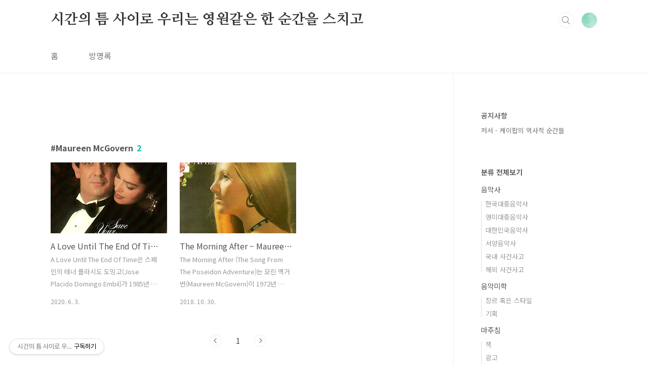

--- FILE ---
content_type: text/html;charset=UTF-8
request_url: https://hyunjiwoon.tistory.com/tag/Maureen%20McGovern
body_size: 45930
content:
<!doctype html>
<html lang="ko">

                                                                                <head>
                <script type="text/javascript">if (!window.T) { window.T = {} }
window.T.config = {"TOP_SSL_URL":"https://www.tistory.com","PREVIEW":false,"ROLE":"guest","PREV_PAGE":"","NEXT_PAGE":"","BLOG":{"id":879499,"name":"hyunjiwoon","title":"시간의 틈 사이로 우리는 영원같은 한 순간을 스치고","isDormancy":false,"nickName":"Rainysunshine","status":"open","profileStatus":"normal"},"NEED_COMMENT_LOGIN":false,"COMMENT_LOGIN_CONFIRM_MESSAGE":"","LOGIN_URL":"https://www.tistory.com/auth/login/?redirectUrl=https://hyunjiwoon.tistory.com/tag/Maureen%2520McGovern","DEFAULT_URL":"https://hyunjiwoon.tistory.com","USER":{"name":null,"homepage":null,"id":0,"profileImage":null},"SUBSCRIPTION":{"status":"none","isConnected":false,"isPending":false,"isWait":false,"isProcessing":false,"isNone":true},"IS_LOGIN":false,"HAS_BLOG":false,"IS_SUPPORT":false,"IS_SCRAPABLE":false,"TOP_URL":"http://www.tistory.com","JOIN_URL":"https://www.tistory.com/member/join","PHASE":"prod","ROLE_GROUP":"visitor"};
window.T.entryInfo = null;
window.appInfo = {"domain":"tistory.com","topUrl":"https://www.tistory.com","loginUrl":"https://www.tistory.com/auth/login","logoutUrl":"https://www.tistory.com/auth/logout"};
window.initData = {};

window.TistoryBlog = {
    basePath: "",
    url: "https://hyunjiwoon.tistory.com",
    tistoryUrl: "https://hyunjiwoon.tistory.com",
    manageUrl: "https://hyunjiwoon.tistory.com/manage",
    token: "RcLgNzAEs8X9l66yz/e1pDiqc8o7GFWBhX//fWVR7aOnp5trV+WcwPe2jXzMYrvI"
};
var servicePath = "";
var blogURL = "";</script>

                
                
                
                        <!-- BusinessLicenseInfo - START -->
        
            <link href="https://tistory1.daumcdn.net/tistory_admin/userblog/userblog-7e0ff364db2dca01461081915f9748e9916c532a/static/plugin/BusinessLicenseInfo/style.css" rel="stylesheet" type="text/css"/>

            <script>function switchFold(entryId) {
    var businessLayer = document.getElementById("businessInfoLayer_" + entryId);

    if (businessLayer) {
        if (businessLayer.className.indexOf("unfold_license") > 0) {
            businessLayer.className = "business_license_layer";
        } else {
            businessLayer.className = "business_license_layer unfold_license";
        }
    }
}
</script>

        
        <!-- BusinessLicenseInfo - END -->
        <!-- DaumShow - START -->
        <style type="text/css">#daumSearchBox {
    height: 21px;
    background-image: url(//i1.daumcdn.net/imgsrc.search/search_all/show/tistory/plugin/bg_search2_2.gif);
    margin: 5px auto;
    padding: 0;
}

#daumSearchBox input {
    background: none;
    margin: 0;
    padding: 0;
    border: 0;
}

#daumSearchBox #daumLogo {
    width: 34px;
    height: 21px;
    float: left;
    margin-right: 5px;
    background-image: url(//i1.daumcdn.net/img-media/tistory/img/bg_search1_2_2010ci.gif);
}

#daumSearchBox #show_q {
    background-color: transparent;
    border: none;
    font: 12px Gulim, Sans-serif;
    color: #555;
    margin-top: 4px;
    margin-right: 15px;
    float: left;
}

#daumSearchBox #show_btn {
    background-image: url(//i1.daumcdn.net/imgsrc.search/search_all/show/tistory/plugin/bt_search_2.gif);
    width: 37px;
    height: 21px;
    float: left;
    margin: 0;
    cursor: pointer;
    text-indent: -1000em;
}
</style>

        <!-- DaumShow - END -->

        <!-- GoogleAnalytics - START -->
        <script src="https://www.googletagmanager.com/gtag/js?id=G-2K060R5Q1Y" async="async"></script>
<script>window.dataLayer = window.dataLayer || [];
function gtag(){dataLayer.push(arguments);}
gtag('js', new Date());
gtag('config','G-2K060R5Q1Y', {
    cookie_domain: 'auto',
    cookie_flags: 'max-age=0;domain=.tistory.com',
    cookie_expires: 7 * 24 * 60 * 60 // 7 days, in seconds
});</script>

        <!-- GoogleAnalytics - END -->

<!-- PreventCopyContents - START -->
<meta content="no" http-equiv="imagetoolbar"/>

<!-- PreventCopyContents - END -->

<!-- System - START -->
<script src="//pagead2.googlesyndication.com/pagead/js/adsbygoogle.js" async="async" data-ad-host="ca-host-pub-9691043933427338" data-ad-client="ca-pub-5704868743317029"></script>
<!-- System - END -->

        <!-- GoogleSearchConsole - START -->
        
<!-- BEGIN GOOGLE_SITE_VERIFICATION -->
<meta name="google-site-verification" content="gnPFR75hbRKdbkxui__YBeGeEqpHaHdk09sRRyh_QAY"/>
<!-- END GOOGLE_SITE_VERIFICATION -->

        <!-- GoogleSearchConsole - END -->

        <!-- TistoryProfileLayer - START -->
        <link href="https://tistory1.daumcdn.net/tistory_admin/userblog/userblog-7e0ff364db2dca01461081915f9748e9916c532a/static/plugin/TistoryProfileLayer/style.css" rel="stylesheet" type="text/css"/>
<script type="text/javascript" src="https://tistory1.daumcdn.net/tistory_admin/userblog/userblog-7e0ff364db2dca01461081915f9748e9916c532a/static/plugin/TistoryProfileLayer/script.js"></script>

        <!-- TistoryProfileLayer - END -->

                
                <meta http-equiv="X-UA-Compatible" content="IE=Edge">
<meta name="format-detection" content="telephone=no">
<script src="//t1.daumcdn.net/tistory_admin/lib/jquery/jquery-3.5.1.min.js" integrity="sha256-9/aliU8dGd2tb6OSsuzixeV4y/faTqgFtohetphbbj0=" crossorigin="anonymous"></script>
<script type="text/javascript" src="//t1.daumcdn.net/tiara/js/v1/tiara-1.2.0.min.js"></script><meta name="referrer" content="always"/>
<meta name="google-adsense-platform-account" content="ca-host-pub-9691043933427338"/>
<meta name="google-adsense-platform-domain" content="tistory.com"/>
<meta name="google-adsense-account" content="ca-pub-5704868743317029"/>
<meta name="description" content="all about sound
"/>

    <!-- BEGIN OPENGRAPH -->
    <meta property="og:type" content="website"/>
<meta property="og:url" content="https://hyunjiwoon.tistory.com"/>
<meta property="og:site_name" content="시간의 틈 사이로 우리는 영원같은 한 순간을 스치고"/>
<meta property="og:title" content="'Maureen McGovern' 태그의 글 목록"/>
<meta property="og:description" content="all about sound
"/>
<meta property="og:image" content="https://img1.daumcdn.net/thumb/R800x0/?scode=mtistory2&fname=https%3A%2F%2Ftistory1.daumcdn.net%2Ftistory%2F879499%2Fattach%2F38580b0a926640f69b2bf5a187ff3ccd"/>
<meta property="og:article:author" content="'Rainysunshine'"/>
    <!-- END OPENGRAPH -->

    <!-- BEGIN TWITTERCARD -->
    <meta name="twitter:card" content="summary_large_image"/>
<meta name="twitter:site" content="@TISTORY"/>
<meta name="twitter:title" content="'Maureen McGovern' 태그의 글 목록"/>
<meta name="twitter:description" content="all about sound
"/>
<meta property="twitter:image" content="https://img1.daumcdn.net/thumb/R800x0/?scode=mtistory2&fname=https%3A%2F%2Ftistory1.daumcdn.net%2Ftistory%2F879499%2Fattach%2F38580b0a926640f69b2bf5a187ff3ccd"/>
    <!-- END TWITTERCARD -->
<script type="module" src="https://tistory1.daumcdn.net/tistory_admin/userblog/userblog-7e0ff364db2dca01461081915f9748e9916c532a/static/pc/dist/index.js" defer=""></script>
<script type="text/javascript" src="https://tistory1.daumcdn.net/tistory_admin/userblog/userblog-7e0ff364db2dca01461081915f9748e9916c532a/static/pc/dist/index-legacy.js" defer="" nomodule="true"></script>
<script type="text/javascript" src="https://tistory1.daumcdn.net/tistory_admin/userblog/userblog-7e0ff364db2dca01461081915f9748e9916c532a/static/pc/dist/polyfills-legacy.js" defer="" nomodule="true"></script>
<link rel="stylesheet" type="text/css" href="https://t1.daumcdn.net/tistory_admin/www/style/font.css"/>
<link rel="stylesheet" type="text/css" href="https://tistory1.daumcdn.net/tistory_admin/userblog/userblog-7e0ff364db2dca01461081915f9748e9916c532a/static/style/content.css"/>
<link rel="stylesheet" type="text/css" href="https://tistory1.daumcdn.net/tistory_admin/userblog/userblog-7e0ff364db2dca01461081915f9748e9916c532a/static/pc/dist/index.css"/>
<link rel="stylesheet" type="text/css" href="https://tistory1.daumcdn.net/tistory_admin/userblog/userblog-7e0ff364db2dca01461081915f9748e9916c532a/static/style/uselessPMargin.css"/>
<script type="text/javascript">(function() {
    var tjQuery = jQuery.noConflict(true);
    window.tjQuery = tjQuery;
    window.orgjQuery = window.jQuery; window.jQuery = tjQuery;
    window.jQuery = window.orgjQuery; delete window.orgjQuery;
})()</script>
<script type="text/javascript" src="https://tistory1.daumcdn.net/tistory_admin/userblog/userblog-7e0ff364db2dca01461081915f9748e9916c532a/static/script/base.js"></script>
<script type="text/javascript" src="//developers.kakao.com/sdk/js/kakao.min.js"></script>

                
<meta name="naver-site-verification" content="af5f01ccd6c7b1fb272568ddc36ba81af3d06373" />
<script async src="https://pagead2.googlesyndication.com/pagead/js/adsbygoogle.js?client=ca-pub-5704868743317029"
     crossorigin="anonymous"></script>
  <meta charset="UTF-8">
  <meta name="viewport"
    content="user-scalable=no, initial-scale=1.0, maximum-scale=1.0, minimum-scale=1.0, width=device-width">
  <title>'Maureen McGovern' 태그의 글 목록</title>
  <link rel="stylesheet" href="https://tistory1.daumcdn.net/tistory/879499/skin/style.css?_version_=1715908647">
  <script src="//t1.daumcdn.net/tistory_admin/lib/jquery/jquery-1.12.4.min.js"></script>
  <style type="text/css">
    .entry-content a,
    .post-header h1 em,
    .comments h2 .count {
      color: #04beb8
    }

    .comment-form .submit button:hover,
    .comment-form .submit button:focus {
      background-color: #04beb8
    }

    
  </style>
  <script async src="https://pagead2.googlesyndication.com/pagead/js/adsbygoogle.js?client=ca-pub-5704868743317029"
     crossorigin="anonymous"></script>

                
                
                <style type="text/css">.another_category {
    border: 1px solid #E5E5E5;
    padding: 10px 10px 5px;
    margin: 10px 0;
    clear: both;
}

.another_category h4 {
    font-size: 12px !important;
    margin: 0 !important;
    border-bottom: 1px solid #E5E5E5 !important;
    padding: 2px 0 6px !important;
}

.another_category h4 a {
    font-weight: bold !important;
}

.another_category table {
    table-layout: fixed;
    border-collapse: collapse;
    width: 100% !important;
    margin-top: 10px !important;
}

* html .another_category table {
    width: auto !important;
}

*:first-child + html .another_category table {
    width: auto !important;
}

.another_category th, .another_category td {
    padding: 0 0 4px !important;
}

.another_category th {
    text-align: left;
    font-size: 12px !important;
    font-weight: normal;
    word-break: break-all;
    overflow: hidden;
    line-height: 1.5;
}

.another_category td {
    text-align: right;
    width: 80px;
    font-size: 11px;
}

.another_category th a {
    font-weight: normal;
    text-decoration: none;
    border: none !important;
}

.another_category th a.current {
    font-weight: bold;
    text-decoration: none !important;
    border-bottom: 1px solid !important;
}

.another_category th span {
    font-weight: normal;
    text-decoration: none;
    font: 10px Tahoma, Sans-serif;
    border: none !important;
}

.another_category_color_gray, .another_category_color_gray h4 {
    border-color: #E5E5E5 !important;
}

.another_category_color_gray * {
    color: #909090 !important;
}

.another_category_color_gray th a.current {
    border-color: #909090 !important;
}

.another_category_color_gray h4, .another_category_color_gray h4 a {
    color: #737373 !important;
}

.another_category_color_red, .another_category_color_red h4 {
    border-color: #F6D4D3 !important;
}

.another_category_color_red * {
    color: #E86869 !important;
}

.another_category_color_red th a.current {
    border-color: #E86869 !important;
}

.another_category_color_red h4, .another_category_color_red h4 a {
    color: #ED0908 !important;
}

.another_category_color_green, .another_category_color_green h4 {
    border-color: #CCE7C8 !important;
}

.another_category_color_green * {
    color: #64C05B !important;
}

.another_category_color_green th a.current {
    border-color: #64C05B !important;
}

.another_category_color_green h4, .another_category_color_green h4 a {
    color: #3EA731 !important;
}

.another_category_color_blue, .another_category_color_blue h4 {
    border-color: #C8DAF2 !important;
}

.another_category_color_blue * {
    color: #477FD6 !important;
}

.another_category_color_blue th a.current {
    border-color: #477FD6 !important;
}

.another_category_color_blue h4, .another_category_color_blue h4 a {
    color: #1960CA !important;
}

.another_category_color_violet, .another_category_color_violet h4 {
    border-color: #E1CEEC !important;
}

.another_category_color_violet * {
    color: #9D64C5 !important;
}

.another_category_color_violet th a.current {
    border-color: #9D64C5 !important;
}

.another_category_color_violet h4, .another_category_color_violet h4 a {
    color: #7E2CB5 !important;
}
</style>

                
                <link rel="stylesheet" type="text/css" href="https://tistory1.daumcdn.net/tistory_admin/userblog/userblog-7e0ff364db2dca01461081915f9748e9916c532a/static/style/revenue.css"/>
<link rel="canonical" href="https://hyunjiwoon.tistory.com"/>

<!-- BEGIN STRUCTURED_DATA -->
<script type="application/ld+json">
    {"@context":"http://schema.org","@type":"WebSite","url":"/","potentialAction":{"@type":"SearchAction","target":"/search/{search_term_string}","query-input":"required name=search_term_string"}}
</script>
<!-- END STRUCTURED_DATA -->
<link rel="stylesheet" type="text/css" href="https://tistory1.daumcdn.net/tistory_admin/userblog/userblog-7e0ff364db2dca01461081915f9748e9916c532a/static/style/dialog.css"/>
<link rel="stylesheet" type="text/css" href="//t1.daumcdn.net/tistory_admin/www/style/top/font.css"/>
<link rel="stylesheet" type="text/css" href="https://tistory1.daumcdn.net/tistory_admin/userblog/userblog-7e0ff364db2dca01461081915f9748e9916c532a/static/style/postBtn.css"/>
<link rel="stylesheet" type="text/css" href="https://tistory1.daumcdn.net/tistory_admin/userblog/userblog-7e0ff364db2dca01461081915f9748e9916c532a/static/style/tistory.css"/>
<script type="text/javascript" src="https://tistory1.daumcdn.net/tistory_admin/userblog/userblog-7e0ff364db2dca01461081915f9748e9916c532a/static/script/common.js"></script>

                
                </head>

                                                <body id="tt-body-tag"
  class="layout-aside-right paging-number">
                
                
                
  
    <div id="acc-nav">
      <a href="#content">본문 바로가기</a>
    </div>
    <div id="wrap">
      <header id="header">

        <div class="inner">
          <h1>
            <a href="https://hyunjiwoon.tistory.com/">
              
              
                시간의 틈 사이로 우리는 영원같은 한 순간을 스치고
              
            </a>
          </h1>
          <div class="util">
            <div class="search">
              
                <label for="search" class="screen_out">블로그 내 검색</label>
                <input id="search" type="text" name="search" value=""
                  placeholder="검색내용을 입력하세요." onkeypress="if (event.keyCode == 13) { try {
    window.location.href = '/search' + '/' + looseURIEncode(document.getElementsByName('search')[0].value);
    document.getElementsByName('search')[0].value = '';
    return false;
} catch (e) {} }">
                <button type="submit" onclick="try {
    window.location.href = '/search' + '/' + looseURIEncode(document.getElementsByName('search')[0].value);
    document.getElementsByName('search')[0].value = '';
    return false;
} catch (e) {}">검색</button>
              
            </div>
            <div class="profile">
              <button type="button"><img alt="블로그 이미지" src="https://tistory1.daumcdn.net/tistory/879499/attach/38580b0a926640f69b2bf5a187ff3ccd"/></button>
              <nav>
                <ul>
                  <li><a href="https://hyunjiwoon.tistory.com/manage">관리</a></li>
                  <li><a href="https://hyunjiwoon.tistory.com/manage/entry/post ">글쓰기</a></li>
                  <li class="login"><a href="#">로그인</a></li>
                  <li class="logout"><a href="#">로그아웃</a></li>
                </ul>
              </nav>
            </div>
            <button type="button" class="menu"><span>메뉴</span></button>
          </div>
          <nav id="gnb">
            <ul>
  <li class="t_menu_home first"><a href="/" target="">홈</a></li>
  <li class="t_menu_guestbook last"><a href="/guestbook" target="">방명록</a></li>
</ul>
          </nav>
        </div>
      </header>
      <section id="container">
        
        <div class="content-wrap">
          <article id="content">
            <div class="revenue_unit_wrap position_list">
  <div class="revenue_unit_item adsense responsive">
    <div class="revenue_unit_info">반응형</div>
    <script src="//pagead2.googlesyndication.com/pagead/js/adsbygoogle.js" async="async"></script>
    <ins class="adsbygoogle" style="display: block;" data-ad-host="ca-host-pub-9691043933427338" data-ad-client="ca-pub-5704868743317029" data-ad-format="auto"></ins>
    <script>(adsbygoogle = window.adsbygoogle || []).push({});</script>
  </div>
</div>

            

            

            

            
              <div class="post-header">
                <h1><span>Maureen McGovern</span><em>2</em></h1>
              </div>
              
            

            

            <div class="inner">
                  
        

    
      <div class="post-item">
        <a href="/751">
          <span class="thum">
            
              <img src="//i1.daumcdn.net/thumb/C230x300/?fname=https%3A%2F%2Ft1.daumcdn.net%2Fcfile%2Ftistory%2F23252E4D534738D113"
                alt="">
            
          </span>
          <span class="title">A Love Until The End Of Time - Placido Domingo &amp; Maureen McGovern / 1985</span>
          <span class="excerpt">A Love Until The End Of Time은 스페인의 테너 플라시도 도밍고(Jose Placido Domingo Embil)가 1985년 발표한 앨범 크로스 오버 앨범 에 수록한 곡으로 Perhaps Love만큼 전 세계적으로 크게 인지도를 얻진 못했지만 적어도 국내 팬들에게만큼은 아주 많은 사랑을 받고 있다. 리 홀드리지(Lee Holdridge)와 캐롤 코너스(Carol Connors)가 만들고 리가 편곡과 프로듀서를 맡았다. US 뮤지컬 가수 모린 맥거번(Maureen McBovern)이 듀엣으로 참여했다. 모린은 플라시도와의 작업을 제안 받아 1985년 플라시도의 공연인 에 참여했고 리처드 캡(Richard Kapp)이 지휘하는 필하모니아 브리투오시 오브 뉴욕(Philharmonia Vr..</span>
          <span class="meta">
            <span class="date">2020. 6. 3.</span>
          </span>
        </a>
      </div>
    

    

  
        
    
        

    
      <div class="post-item">
        <a href="/3040">
          <span class="thum">
            
              <img src="//i1.daumcdn.net/thumb/C230x300/?fname=https%3A%2F%2Ft1.daumcdn.net%2Fcfile%2Ftistory%2F99FE3B505BD7ED5C2C"
                alt="">
            
          </span>
          <span class="title">The Morning After &ndash; Maureen McGovern / 1972</span>
          <span class="excerpt">The Morning After (The Song From The Poseidon Adventure)는 모린 맥거번(Maureen McGovern)이 1972년 발표한 곡으로 미국 1위, 캐나다 3위, 미국 연말결산 28위 등을 기록했다. 이 곡은 이듬해 아카데미 주제가상을 받았지만 모린과 직접적인 관계는 없다. 영화에서 실제로는 르네 아만드(Renee Armand)가 불렀고 노니 역을 맡은 캐롤 린리(Carol Lynley)가 영화상에서 립싱크를 했다. 곡은 알 카샤(Al Kasha)와 조엘 허쉬혼(Joel Hirschhorn)이 로널드 님(Ronald Neame) 감독의 1972년 영화 주제가를 만들어달라는 요청을 받고 영화에 입각해 만들었다. 원래 제목은 &quot;Why Must There Be A Mor..</span>
          <span class="meta">
            <span class="date">2018. 10. 30.</span>
          </span>
        </a>
      </div>
    

    

  
        
    

            </div>

            

            

            
              <div class="pagination">
                <a  class="prev no-more-prev">이전</a>
                
                  <a href="/tag/Maureen%20McGovern?page=1"><span class="selected">1</span></a>
                
                <a  class="next no-more-next">다음</a>
              </div>
            

            <div class="revenue_unit_wrap position_list">
  <div class="revenue_unit_item adsense responsive">
    <div class="revenue_unit_info">반응형</div>
    <script src="//pagead2.googlesyndication.com/pagead/js/adsbygoogle.js" async="async"></script>
    <ins class="adsbygoogle" style="display: block;" data-ad-host="ca-host-pub-9691043933427338" data-ad-client="ca-pub-5704868743317029" data-ad-format="auto"></ins>
    <script>(adsbygoogle = window.adsbygoogle || []).push({});</script>
  </div>
</div>

          </article>
          <aside id="aside" class="sidebar">

            <div class="sidebar-1">
              
                  <!-- 공지사항 -->
                  
                    <div class="notice">
                      <h2>공지사항</h2>
                      <ul>
                        
                          <li><a href="/notice/429801">저서 - 케이팝의 역사적 순간들</a></li>
                        
                      </ul>
                    </div>
                  
                            <div class="revenue_unit_wrap">
  <div class="revenue_unit_item adsense responsive">
    <div class="revenue_unit_info">반응형</div>
    <script src="//pagead2.googlesyndication.com/pagead/js/adsbygoogle.js" async="async"></script>
    <ins class="adsbygoogle" style="display: block;" data-ad-host="ca-host-pub-9691043933427338" data-ad-client="ca-pub-5704868743317029" data-ad-format="auto"></ins>
    <script>(adsbygoogle = window.adsbygoogle || []).push({});</script>
  </div>
</div>
                  <!-- 카테고리 -->
                  <nav class="category">
                    <ul class="tt_category"><li class=""><a href="/category" class="link_tit"> 분류 전체보기 </a>
  <ul class="category_list"><li class=""><a href="/category/%EC%9D%8C%EC%95%85%EC%82%AC" class="link_item"> 음악사 </a>
  <ul class="sub_category_list"><li class=""><a href="/category/%EC%9D%8C%EC%95%85%EC%82%AC/%ED%95%9C%EA%B5%AD%EB%8C%80%EC%A4%91%EC%9D%8C%EC%95%85%EC%82%AC" class="link_sub_item"> 한국대중음악사 </a></li>
<li class=""><a href="/category/%EC%9D%8C%EC%95%85%EC%82%AC/%EC%98%81%EB%AF%B8%EB%8C%80%EC%A4%91%EC%9D%8C%EC%95%85%EC%82%AC" class="link_sub_item"> 영미대중음악사 </a></li>
<li class=""><a href="/category/%EC%9D%8C%EC%95%85%EC%82%AC/%EB%8C%80%ED%95%9C%EB%AF%BC%EA%B5%AD%EC%9D%8C%EC%95%85%EC%82%AC" class="link_sub_item"> 대한민국음악사 </a></li>
<li class=""><a href="/category/%EC%9D%8C%EC%95%85%EC%82%AC/%EC%84%9C%EC%96%91%EC%9D%8C%EC%95%85%EC%82%AC" class="link_sub_item"> 서양음악사 </a></li>
<li class=""><a href="/category/%EC%9D%8C%EC%95%85%EC%82%AC/%EA%B5%AD%EB%82%B4%20%EC%82%AC%EA%B1%B4%EC%82%AC%EA%B3%A0" class="link_sub_item"> 국내 사건사고 </a></li>
<li class=""><a href="/category/%EC%9D%8C%EC%95%85%EC%82%AC/%ED%95%B4%EC%99%B8%20%EC%82%AC%EA%B1%B4%EC%82%AC%EA%B3%A0" class="link_sub_item"> 해외 사건사고 </a></li>
</ul>
</li>
<li class=""><a href="/category/%EC%9D%8C%EC%95%85%EB%AF%B8%ED%95%99" class="link_item"> 음악미학 </a>
  <ul class="sub_category_list"><li class=""><a href="/category/%EC%9D%8C%EC%95%85%EB%AF%B8%ED%95%99/%EC%9E%A5%EB%A5%B4%20%ED%98%B9%EC%9D%80%20%EC%8A%A4%ED%83%80%EC%9D%BC" class="link_sub_item"> 장르 혹은 스타일 </a></li>
<li class=""><a href="/category/%EC%9D%8C%EC%95%85%EB%AF%B8%ED%95%99/%EA%B8%B0%ED%9A%8D" class="link_sub_item"> 기획 </a></li>
</ul>
</li>
<li class=""><a href="/category/%EB%A7%88%EC%A3%BC%EC%B9%A8" class="link_item"> 마주침 </a>
  <ul class="sub_category_list"><li class=""><a href="/category/%EB%A7%88%EC%A3%BC%EC%B9%A8/%EC%B1%85" class="link_sub_item"> 책 </a></li>
<li class=""><a href="/category/%EB%A7%88%EC%A3%BC%EC%B9%A8/%EA%B4%91%EA%B3%A0" class="link_sub_item"> 광고 </a></li>
<li class=""><a href="/category/%EB%A7%88%EC%A3%BC%EC%B9%A8/%EC%98%A4%ED%8E%98%EB%9D%BC" class="link_sub_item"> 오페라 </a></li>
<li class=""><a href="/category/%EB%A7%88%EC%A3%BC%EC%B9%A8/%EC%B0%BD%EC%9E%91" class="link_sub_item"> 창작 </a></li>
<li class=""><a href="/category/%EB%A7%88%EC%A3%BC%EC%B9%A8/%EC%9D%BC%EC%83%81%EB%8B%A4%EB%B0%98%EC%82%AC" class="link_sub_item"> 일상다반사 </a></li>
<li class=""><a href="/category/%EB%A7%88%EC%A3%BC%EC%B9%A8/%EA%B7%B8%EB%A6%BC%EC%9D%B4%EA%B1%B4%20%EC%82%AC%EC%A7%84%EC%9D%B4%EA%B1%B4" class="link_sub_item"> 그림이건 사진이건 </a></li>
<li class=""><a href="/category/%EB%A7%88%EC%A3%BC%EC%B9%A8/%EA%B8%80%EB%A1%9C%20%EB%A7%8C%EB%82%98%EB%8A%94%20%EC%9D%B8%EC%97%B0" class="link_sub_item"> 글로 만나는 인연 </a></li>
<li class=""><a href="/category/%EB%A7%88%EC%A3%BC%EC%B9%A8/%EC%98%81%ED%99%94" class="link_sub_item"> 영화 </a></li>
<li class=""><a href="/category/%EB%A7%88%EC%A3%BC%EC%B9%A8/%EB%B0%A9%EC%86%A1" class="link_sub_item"> 방송 </a></li>
<li class=""><a href="/category/%EB%A7%88%EC%A3%BC%EC%B9%A8/%ED%95%9C%20%EC%97%AC%EC%9A%B4" class="link_sub_item"> 한 여운 </a></li>
<li class=""><a href="/category/%EB%A7%88%EC%A3%BC%EC%B9%A8/K-POP%20%EC%B0%A8%ED%8A%B8" class="link_sub_item"> K-POP 차트 </a></li>
<li class=""><a href="/category/%EB%A7%88%EC%A3%BC%EC%B9%A8/%EB%B2%88%EC%97%AD" class="link_sub_item"> 번역 </a></li>
</ul>
</li>
<li class=""><a href="/category/%EB%8C%80%ED%95%9C%EB%AF%BC%EA%B5%AD" class="link_item"> 대한민국 </a></li>
<li class=""><a href="/category/%EB%8C%80%ED%95%9C%EB%AF%BC%EA%B5%AD%EC%99%B8" class="link_item"> 대한민국외 </a></li>
<li class=""><a href="/category/%EB%8C%80%ED%95%9C%EB%AF%BC%EA%B5%AD%20%EC%9D%8C%EC%9B%90" class="link_item"> 대한민국 음원 </a>
  <ul class="sub_category_list"><li class=""><a href="/category/%EB%8C%80%ED%95%9C%EB%AF%BC%EA%B5%AD%20%EC%9D%8C%EC%9B%90/%EC%9D%8C%EC%9B%902020s" class="link_sub_item"> 음원2020s </a></li>
<li class=""><a href="/category/%EB%8C%80%ED%95%9C%EB%AF%BC%EA%B5%AD%20%EC%9D%8C%EC%9B%90/%EC%9D%8C%EC%9B%90%202010s" class="link_sub_item"> 음원 2010s </a></li>
<li class=""><a href="/category/%EB%8C%80%ED%95%9C%EB%AF%BC%EA%B5%AD%20%EC%9D%8C%EC%9B%90/%EC%9D%8C%EC%9B%90%202000s" class="link_sub_item"> 음원 2000s </a></li>
<li class=""><a href="/category/%EB%8C%80%ED%95%9C%EB%AF%BC%EA%B5%AD%20%EC%9D%8C%EC%9B%90/%EC%9D%80%EC%9B%90%201990s" class="link_sub_item"> 은원 1990s </a></li>
<li class=""><a href="/category/%EB%8C%80%ED%95%9C%EB%AF%BC%EA%B5%AD%20%EC%9D%8C%EC%9B%90/%EC%9D%8C%EC%9B%901980s" class="link_sub_item"> 음원1980s </a></li>
<li class=""><a href="/category/%EB%8C%80%ED%95%9C%EB%AF%BC%EA%B5%AD%20%EC%9D%8C%EC%9B%90/%EC%9D%8C%EC%9B%90%201970s" class="link_sub_item"> 음원 1970s </a></li>
<li class=""><a href="/category/%EB%8C%80%ED%95%9C%EB%AF%BC%EA%B5%AD%20%EC%9D%8C%EC%9B%90/%EC%9D%8C%EC%9B%90%201960s" class="link_sub_item"> 음원 1960s </a></li>
</ul>
</li>
<li class=""><a href="/category/2020s" class="link_item"> 2020s </a>
  <ul class="sub_category_list"><li class=""><a href="/category/2020s/2025" class="link_sub_item"> 2025 </a></li>
<li class=""><a href="/category/2020s/2024" class="link_sub_item"> 2024 </a></li>
<li class=""><a href="/category/2020s/2023" class="link_sub_item"> 2023 </a></li>
<li class=""><a href="/category/2020s/2022" class="link_sub_item"> 2022 </a></li>
<li class=""><a href="/category/2020s/2021" class="link_sub_item"> 2021 </a></li>
<li class=""><a href="/category/2020s/2020" class="link_sub_item"> 2020 </a></li>
</ul>
</li>
<li class=""><a href="/category/2010s" class="link_item"> 2010s </a>
  <ul class="sub_category_list"><li class=""><a href="/category/2010s/2019" class="link_sub_item"> 2019 </a></li>
<li class=""><a href="/category/2010s/2018" class="link_sub_item"> 2018 </a></li>
<li class=""><a href="/category/2010s/2017" class="link_sub_item"> 2017 </a></li>
<li class=""><a href="/category/2010s/2016" class="link_sub_item"> 2016 </a></li>
<li class=""><a href="/category/2010s/2015" class="link_sub_item"> 2015 </a></li>
<li class=""><a href="/category/2010s/2014" class="link_sub_item"> 2014 </a></li>
<li class=""><a href="/category/2010s/2013" class="link_sub_item"> 2013 </a></li>
<li class=""><a href="/category/2010s/2012" class="link_sub_item"> 2012 </a></li>
<li class=""><a href="/category/2010s/2011" class="link_sub_item"> 2011 </a></li>
<li class=""><a href="/category/2010s/2010" class="link_sub_item"> 2010 </a></li>
</ul>
</li>
<li class=""><a href="/category/2000s" class="link_item"> 2000s </a>
  <ul class="sub_category_list"><li class=""><a href="/category/2000s/2009" class="link_sub_item"> 2009 </a></li>
<li class=""><a href="/category/2000s/2008" class="link_sub_item"> 2008 </a></li>
<li class=""><a href="/category/2000s/2007" class="link_sub_item"> 2007 </a></li>
<li class=""><a href="/category/2000s/2006" class="link_sub_item"> 2006 </a></li>
<li class=""><a href="/category/2000s/2005" class="link_sub_item"> 2005 </a></li>
<li class=""><a href="/category/2000s/2004" class="link_sub_item"> 2004 </a></li>
<li class=""><a href="/category/2000s/2003" class="link_sub_item"> 2003 </a></li>
<li class=""><a href="/category/2000s/2002" class="link_sub_item"> 2002 </a></li>
<li class=""><a href="/category/2000s/2001" class="link_sub_item"> 2001 </a></li>
<li class=""><a href="/category/2000s/2000" class="link_sub_item"> 2000 </a></li>
</ul>
</li>
<li class=""><a href="/category/1990s" class="link_item"> 1990s </a>
  <ul class="sub_category_list"><li class=""><a href="/category/1990s/1999" class="link_sub_item"> 1999 </a></li>
<li class=""><a href="/category/1990s/1998" class="link_sub_item"> 1998 </a></li>
<li class=""><a href="/category/1990s/1997" class="link_sub_item"> 1997 </a></li>
<li class=""><a href="/category/1990s/1996" class="link_sub_item"> 1996 </a></li>
<li class=""><a href="/category/1990s/1995" class="link_sub_item"> 1995 </a></li>
<li class=""><a href="/category/1990s/1994" class="link_sub_item"> 1994 </a></li>
<li class=""><a href="/category/1990s/1993" class="link_sub_item"> 1993 </a></li>
<li class=""><a href="/category/1990s/1992" class="link_sub_item"> 1992 </a></li>
<li class=""><a href="/category/1990s/1991" class="link_sub_item"> 1991 </a></li>
<li class=""><a href="/category/1990s/1990" class="link_sub_item"> 1990 </a></li>
</ul>
</li>
<li class=""><a href="/category/1980s" class="link_item"> 1980s </a>
  <ul class="sub_category_list"><li class=""><a href="/category/1980s/1989" class="link_sub_item"> 1989 </a></li>
<li class=""><a href="/category/1980s/1988" class="link_sub_item"> 1988 </a></li>
<li class=""><a href="/category/1980s/1987" class="link_sub_item"> 1987 </a></li>
<li class=""><a href="/category/1980s/1986" class="link_sub_item"> 1986 </a></li>
<li class=""><a href="/category/1980s/1985" class="link_sub_item"> 1985 </a></li>
<li class=""><a href="/category/1980s/1984" class="link_sub_item"> 1984 </a></li>
<li class=""><a href="/category/1980s/1983" class="link_sub_item"> 1983 </a></li>
<li class=""><a href="/category/1980s/1982" class="link_sub_item"> 1982 </a></li>
<li class=""><a href="/category/1980s/1981" class="link_sub_item"> 1981 </a></li>
<li class=""><a href="/category/1980s/1980" class="link_sub_item"> 1980 </a></li>
</ul>
</li>
<li class=""><a href="/category/1970s" class="link_item"> 1970s </a>
  <ul class="sub_category_list"><li class=""><a href="/category/1970s/1979" class="link_sub_item"> 1979 </a></li>
<li class=""><a href="/category/1970s/1978" class="link_sub_item"> 1978 </a></li>
<li class=""><a href="/category/1970s/1977" class="link_sub_item"> 1977 </a></li>
<li class=""><a href="/category/1970s/1976" class="link_sub_item"> 1976 </a></li>
<li class=""><a href="/category/1970s/1975" class="link_sub_item"> 1975 </a></li>
<li class=""><a href="/category/1970s/1974" class="link_sub_item"> 1974 </a></li>
<li class=""><a href="/category/1970s/1973" class="link_sub_item"> 1973 </a></li>
<li class=""><a href="/category/1970s/1972" class="link_sub_item"> 1972 </a></li>
<li class=""><a href="/category/1970s/1971" class="link_sub_item"> 1971 </a></li>
<li class=""><a href="/category/1970s/1970" class="link_sub_item"> 1970 </a></li>
</ul>
</li>
<li class=""><a href="/category/1960s" class="link_item"> 1960s </a>
  <ul class="sub_category_list"><li class=""><a href="/category/1960s/1969" class="link_sub_item"> 1969 </a></li>
<li class=""><a href="/category/1960s/1968" class="link_sub_item"> 1968 </a></li>
<li class=""><a href="/category/1960s/1967" class="link_sub_item"> 1967 </a></li>
<li class=""><a href="/category/1960s/1966" class="link_sub_item"> 1966 </a></li>
<li class=""><a href="/category/1960s/1965" class="link_sub_item"> 1965 </a></li>
<li class=""><a href="/category/1960s/1964" class="link_sub_item"> 1964 </a></li>
<li class=""><a href="/category/1960s/1963" class="link_sub_item"> 1963 </a></li>
<li class=""><a href="/category/1960s/1962" class="link_sub_item"> 1962 </a></li>
<li class=""><a href="/category/1960s/1961" class="link_sub_item"> 1961 </a></li>
<li class=""><a href="/category/1960s/1960" class="link_sub_item"> 1960 </a></li>
</ul>
</li>
<li class=""><a href="/category/1950s" class="link_item"> 1950s </a>
  <ul class="sub_category_list"><li class=""><a href="/category/1950s/1959" class="link_sub_item"> 1959 </a></li>
<li class=""><a href="/category/1950s/1958" class="link_sub_item"> 1958 </a></li>
<li class=""><a href="/category/1950s/1957" class="link_sub_item"> 1957 </a></li>
<li class=""><a href="/category/1950s/1956" class="link_sub_item"> 1956 </a></li>
<li class=""><a href="/category/1950s/1955" class="link_sub_item"> 1955 </a></li>
<li class=""><a href="/category/1950s/1954" class="link_sub_item"> 1954 </a></li>
<li class=""><a href="/category/1950s/1953" class="link_sub_item"> 1953 </a></li>
<li class=""><a href="/category/1950s/1952" class="link_sub_item"> 1952 </a></li>
<li class=""><a href="/category/1950s/1951" class="link_sub_item"> 1951 </a></li>
<li class=""><a href="/category/1950s/1950" class="link_sub_item"> 1950 </a></li>
</ul>
</li>
<li class=""><a href="/category/1940s" class="link_item"> 1940s </a>
  <ul class="sub_category_list"><li class=""><a href="/category/1940s/1949" class="link_sub_item"> 1949 </a></li>
<li class=""><a href="/category/1940s/1948" class="link_sub_item"> 1948 </a></li>
<li class=""><a href="/category/1940s/1947" class="link_sub_item"> 1947 </a></li>
<li class=""><a href="/category/1940s/1946" class="link_sub_item"> 1946 </a></li>
<li class=""><a href="/category/1940s/1945" class="link_sub_item"> 1945 </a></li>
<li class=""><a href="/category/1940s/1944" class="link_sub_item"> 1944 </a></li>
<li class=""><a href="/category/1940s/1943" class="link_sub_item"> 1943 </a></li>
<li class=""><a href="/category/1940s/1942" class="link_sub_item"> 1942 </a></li>
<li class=""><a href="/category/1940s/1941" class="link_sub_item"> 1941 </a></li>
<li class=""><a href="/category/1940s/1940" class="link_sub_item"> 1940 </a></li>
</ul>
</li>
<li class=""><a href="/category/1930s" class="link_item"> 1930s </a>
  <ul class="sub_category_list"><li class=""><a href="/category/1930s/1939" class="link_sub_item"> 1939 </a></li>
<li class=""><a href="/category/1930s/1938" class="link_sub_item"> 1938 </a></li>
<li class=""><a href="/category/1930s/1937" class="link_sub_item"> 1937 </a></li>
<li class=""><a href="/category/1930s/1936" class="link_sub_item"> 1936 </a></li>
<li class=""><a href="/category/1930s/1935" class="link_sub_item"> 1935 </a></li>
<li class=""><a href="/category/1930s/1934" class="link_sub_item"> 1934 </a></li>
<li class=""><a href="/category/1930s/1933" class="link_sub_item"> 1933 </a></li>
<li class=""><a href="/category/1930s/1932" class="link_sub_item"> 1932 </a></li>
<li class=""><a href="/category/1930s/1931" class="link_sub_item"> 1931 </a></li>
<li class=""><a href="/category/1930s/1930" class="link_sub_item"> 1930 </a></li>
</ul>
</li>
<li class=""><a href="/category/1920s" class="link_item"> 1920s </a>
  <ul class="sub_category_list"><li class=""><a href="/category/1920s/1929" class="link_sub_item"> 1929 </a></li>
<li class=""><a href="/category/1920s/1928" class="link_sub_item"> 1928 </a></li>
<li class=""><a href="/category/1920s/1927" class="link_sub_item"> 1927 </a></li>
<li class=""><a href="/category/1920s/1926" class="link_sub_item"> 1926 </a></li>
<li class=""><a href="/category/1920s/1925" class="link_sub_item"> 1925 </a></li>
<li class=""><a href="/category/1920s/1924" class="link_sub_item"> 1924 </a></li>
<li class=""><a href="/category/1920s/1923" class="link_sub_item"> 1923 </a></li>
<li class=""><a href="/category/1920s/1922" class="link_sub_item"> 1922 </a></li>
<li class=""><a href="/category/1920s/1921" class="link_sub_item"> 1921 </a></li>
<li class=""><a href="/category/1920s/1920" class="link_sub_item"> 1920 </a></li>
</ul>
</li>
<li class=""><a href="/category/1910s" class="link_item"> 1910s </a>
  <ul class="sub_category_list"><li class=""><a href="/category/1910s/1919" class="link_sub_item"> 1919 </a></li>
<li class=""><a href="/category/1910s/1918" class="link_sub_item"> 1918 </a></li>
<li class=""><a href="/category/1910s/1917" class="link_sub_item"> 1917 </a></li>
<li class=""><a href="/category/1910s/1916" class="link_sub_item"> 1916 </a></li>
<li class=""><a href="/category/1910s/1915" class="link_sub_item"> 1915 </a></li>
<li class=""><a href="/category/1910s/1914" class="link_sub_item"> 1914 </a></li>
<li class=""><a href="/category/1910s/1913" class="link_sub_item"> 1913 </a></li>
<li class=""><a href="/category/1910s/1912" class="link_sub_item"> 1912 </a></li>
<li class=""><a href="/category/1910s/1911" class="link_sub_item"> 1911 </a></li>
<li class=""><a href="/category/1910s/1910" class="link_sub_item"> 1910 </a></li>
</ul>
</li>
<li class=""><a href="/category/1900s" class="link_item"> 1900s </a>
  <ul class="sub_category_list"><li class=""><a href="/category/1900s/1909" class="link_sub_item"> 1909 </a></li>
<li class=""><a href="/category/1900s/1908" class="link_sub_item"> 1908 </a></li>
<li class=""><a href="/category/1900s/1907" class="link_sub_item"> 1907 </a></li>
<li class=""><a href="/category/1900s/1906" class="link_sub_item"> 1906 </a></li>
<li class=""><a href="/category/1900s/1905" class="link_sub_item"> 1905 </a></li>
<li class=""><a href="/category/1900s/1904" class="link_sub_item"> 1904 </a></li>
<li class=""><a href="/category/1900s/1903" class="link_sub_item"> 1903 </a></li>
<li class=""><a href="/category/1900s/1902" class="link_sub_item"> 1902 </a></li>
<li class=""><a href="/category/1900s/1901" class="link_sub_item"> 1901 </a></li>
<li class=""><a href="/category/1900s/1900" class="link_sub_item"> 1900 </a></li>
</ul>
</li>
<li class=""><a href="/category/1800s" class="link_item"> 1800s </a></li>
<li class=""><a href="/category/1700s" class="link_item"> 1700s </a></li>
<li class=""><a href="/category/300s" class="link_item"> 300s </a></li>
<li class=""><a href="/category/200s" class="link_item"> 200s </a></li>
<li class=""><a href="/category/100s" class="link_item"> 100s </a></li>
</ul>
</li>
</ul>

                  </nav>
                
            </div>
            <div class="sidebar-2">
              <div class="module module_plugin">        <!-- SB_Banner - START -->
        <script src="https://ads-partners.coupang.com/g.js"></script>
<script>
	new PartnersCoupang.G({"id":689801,"template":"carousel","trackingCode":"AF3874729","width":"180","height":"600","tsource":""});
</script>
        <!-- SB_Banner - END -->
</div>

                          <div class="revenue_unit_wrap">
  <div class="revenue_unit_item dable">
    <div class="revenue_unit_info">세로형</div>
    <div id="dablewidget_V7KB8NPo" data-widget_id="V7KB8NPo">
      <script>(function(d,a,b,l,e,_) {
    if(d[b]&&d[b].q)return;d[b]=function(){(d[b].q=d[b].q||[]).push(arguments)};e=a.createElement(l);
    e.async=1;e.charset='utf-8';e.src='//static.dable.io/dist/plugin.min.js';
    _=a.getElementsByTagName(l)[0];_.parentNode.insertBefore(e,_);
    })(window,document,'dable','script');
dable('setService', 'hyunjiwoon.tistory.com');
dable('sendLogOnce');
dable('renderWidget', 'dablewidget_V7KB8NPo', {ignore_items: true});</script>
    </div>
  </div>
</div>
            </div>
          </aside>
        </div>
      </section>
      <hr>
      <footer id="footer">
        <div class="inner">
          <div class="order-menu">
            
            
            
            
          </div>
          <a href="#" class="page-top">TOP</a>
          <p class="meta">사이트 이름은 상표등록이 되었습니다</p>
          <p class="copyright">All Rights Reserved by 현지운</p>
        </div>
      </footer>
    </div>
  
  <script src="https://tistory1.daumcdn.net/tistory/879499/skin/images/script.js?_version_=1715908647"></script>
<div class="#menubar menu_toolbar toolbar_lb">
  <h2 class="screen_out">티스토리툴바</h2>
<div class="btn_tool"><button class="btn_menu_toolbar btn_subscription  #subscribe" data-blog-id="879499" data-url="https://hyunjiwoon.tistory.com" data-device="web_pc"><strong class="txt_tool_id">시간의 틈 사이로 우리는 영원같은 한 순간을 스치고</strong><em class="txt_state">구독하기</em><span class="img_common_tistory ico_check_type1"></span></button></div></div>
<div class="#menubar menu_toolbar "></div>
<div class="layer_tooltip">
  <div class="inner_layer_tooltip">
    <p class="desc_g"></p>
  </div>
</div>
<div id="editEntry" style="position:absolute;width:1px;height:1px;left:-100px;top:-100px"></div>


                        <!-- CallBack - START -->
        <script>                    (function () { 
                        var blogTitle = '시간의 틈 사이로 우리는 영원같은 한 순간을 스치고';
                        
                        (function () {
    function isShortContents () {
        return window.getSelection().toString().length < 30;
    }
    function isCommentLink (elementID) {
        return elementID === 'commentLinkClipboardInput'
    }

    function copyWithSource (event) {
        if (isShortContents() || isCommentLink(event.target.id)) {
            return;
        }
        var range = window.getSelection().getRangeAt(0);
        var contents = range.cloneContents();
        var temp = document.createElement('div');

        temp.appendChild(contents);

        var url = document.location.href;
        var decodedUrl = decodeURI(url);
        var postfix = ' [' + blogTitle + ':티스토리]';

        event.clipboardData.setData('text/plain', temp.innerText + '\n출처: ' + decodedUrl + postfix);
        event.clipboardData.setData('text/html', '<pre data-ke-type="codeblock">' + temp.innerHTML + '</pre>' + '출처: <a href="' + url + '">' + decodedUrl + '</a>' + postfix);
        event.preventDefault();
    }

    document.addEventListener('copy', copyWithSource);
})()

                    })()</script>

        <!-- CallBack - END -->

        <!-- NaverAnalytics - START -->
        <script type="text/javascript" src="//wcs.naver.net/wcslog.js"></script>
<script type="text/javascript">if(!wcs_add) var wcs_add = {};
   wcs_add["wa"] = encodeURI("b2ef88239fc88");
   wcs_do();</script>

        <!-- NaverAnalytics - END -->

        <!-- PreventCopyContents - START -->
        <script type="text/javascript">document.oncontextmenu = new Function ('return false');
document.ondragstart = new Function ('return false');
document.onselectstart = new Function ('return false');
document.body.style.MozUserSelect = 'none';</script>
<script type="text/javascript" src="https://tistory1.daumcdn.net/tistory_admin/userblog/userblog-7e0ff364db2dca01461081915f9748e9916c532a/static/plugin/PreventCopyContents/script.js"></script>

        <!-- PreventCopyContents - END -->

                
                <div style="margin:0; padding:0; border:none; background:none; float:none; clear:none; z-index:0"></div>
<script type="text/javascript" src="https://tistory1.daumcdn.net/tistory_admin/userblog/userblog-7e0ff364db2dca01461081915f9748e9916c532a/static/script/common.js"></script>
<script type="text/javascript">window.roosevelt_params_queue = window.roosevelt_params_queue || [{channel_id: 'dk', channel_label: '{tistory}'}]</script>
<script type="text/javascript" src="//t1.daumcdn.net/midas/rt/dk_bt/roosevelt_dk_bt.js" async="async"></script>

                
                <script>window.tiara = {"svcDomain":"user.tistory.com","section":"블로그","trackPage":"태그목록_보기","page":"태그","key":"879499","customProps":{"userId":"0","blogId":"879499","entryId":"null","role":"guest","trackPage":"태그목록_보기","filterTarget":false},"entry":null,"kakaoAppKey":"3e6ddd834b023f24221217e370daed18","appUserId":"null","thirdProvideAgree":null}</script>
<script type="module" src="https://t1.daumcdn.net/tistory_admin/frontend/tiara/v1.0.6/index.js"></script>
<script src="https://t1.daumcdn.net/tistory_admin/frontend/tiara/v1.0.6/polyfills-legacy.js" nomodule="true" defer="true"></script>
<script src="https://t1.daumcdn.net/tistory_admin/frontend/tiara/v1.0.6/index-legacy.js" nomodule="true" defer="true"></script>

                </body>

</html>

--- FILE ---
content_type: text/html; charset=utf-8
request_url: https://www.google.com/recaptcha/api2/aframe
body_size: 268
content:
<!DOCTYPE HTML><html><head><meta http-equiv="content-type" content="text/html; charset=UTF-8"></head><body><script nonce="Tsq9x8beG_PqDLNV28W6Wg">/** Anti-fraud and anti-abuse applications only. See google.com/recaptcha */ try{var clients={'sodar':'https://pagead2.googlesyndication.com/pagead/sodar?'};window.addEventListener("message",function(a){try{if(a.source===window.parent){var b=JSON.parse(a.data);var c=clients[b['id']];if(c){var d=document.createElement('img');d.src=c+b['params']+'&rc='+(localStorage.getItem("rc::a")?sessionStorage.getItem("rc::b"):"");window.document.body.appendChild(d);sessionStorage.setItem("rc::e",parseInt(sessionStorage.getItem("rc::e")||0)+1);localStorage.setItem("rc::h",'1768933871143');}}}catch(b){}});window.parent.postMessage("_grecaptcha_ready", "*");}catch(b){}</script></body></html>